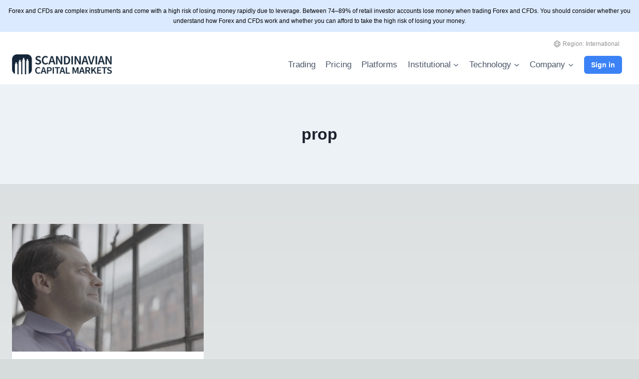

--- FILE ---
content_type: text/css; charset=UTF-8
request_url: https://scandinavianmarkets.com/wp-content/uploads/windpress/cache/tailwind.css?ver=1728948430
body_size: 12100
content:
/*! windpress v3.1.1 | 2024-10-14 23:27:10 | https://wind.press */
/*! tailwindcss v4.0.0-alpha.25 | MIT License | https://tailwindcss.com */
@layer theme{:root{--default-transition-duration:.15s;--default-transition-timing-function:cubic-bezier(.4,0,.2,1);--default-font-family:var(--font-family-sans);--default-font-feature-settings:var(--font-family-sans--font-feature-settings);--default-font-variation-settings:var(--font-family-sans--font-variation-settings);--default-mono-font-family:var(--font-family-mono);--default-mono-font-feature-settings:var(--font-family-mono--font-feature-settings);--default-mono-font-variation-settings:var(--font-family-mono--font-variation-settings);--breakpoint-sm:40rem;--breakpoint-md:48rem;--breakpoint-lg:64rem;--breakpoint-xl:80rem;--breakpoint-2xl:96rem;--color-black:#000;--color-white:#fff;--color-slate-50:#f8fafc;--color-slate-100:#f1f5f9;--color-slate-200:#e2e8f0;--color-slate-300:#cbd5e1;--color-slate-400:#94a3b8;--color-slate-500:#64748b;--color-slate-600:#475569;--color-slate-700:#334155;--color-slate-800:#1e293b;--color-slate-900:#0f172a;--color-slate-950:#020617;--color-gray-50:#f9fafb;--color-gray-100:#f3f4f6;--color-gray-200:#e5e7eb;--color-gray-300:#d1d5db;--color-gray-400:#9ca3af;--color-gray-500:#6b7280;--color-gray-600:#4b5563;--color-gray-700:#374151;--color-gray-800:#1f2937;--color-gray-900:#111827;--color-gray-950:#030712;--color-zinc-50:#fafafa;--color-zinc-100:#f4f4f5;--color-zinc-200:#e4e4e7;--color-zinc-300:#d4d4d8;--color-zinc-400:#a1a1aa;--color-zinc-500:#71717a;--color-zinc-600:#52525b;--color-zinc-700:#3f3f46;--color-zinc-800:#27272a;--color-zinc-900:#18181b;--color-zinc-950:#09090b;--color-neutral-50:#fafafa;--color-neutral-100:#f5f5f5;--color-neutral-200:#e5e5e5;--color-neutral-300:#d4d4d4;--color-neutral-400:#a3a3a3;--color-neutral-500:#737373;--color-neutral-600:#525252;--color-neutral-700:#404040;--color-neutral-800:#262626;--color-neutral-900:#171717;--color-neutral-950:#0a0a0a;--color-stone-50:#fafaf9;--color-stone-100:#f5f5f4;--color-stone-200:#e7e5e4;--color-stone-300:#d6d3d1;--color-stone-400:#a8a29e;--color-stone-500:#78716c;--color-stone-600:#57534e;--color-stone-700:#44403c;--color-stone-800:#292524;--color-stone-900:#1c1917;--color-stone-950:#0c0a09;--color-red-50:#fef2f2;--color-red-100:#fee2e2;--color-red-200:#fecaca;--color-red-300:#fca5a5;--color-red-400:#f87171;--color-red-500:#ef4444;--color-red-600:#dc2626;--color-red-700:#b91c1c;--color-red-800:#991b1b;--color-red-900:#7f1d1d;--color-red-950:#450a0a;--color-orange-50:#fff7ed;--color-orange-100:#ffedd5;--color-orange-200:#fed7aa;--color-orange-300:#fdba74;--color-orange-400:#fb923c;--color-orange-500:#f97316;--color-orange-600:#ea580c;--color-orange-700:#c2410c;--color-orange-800:#9a3412;--color-orange-900:#7c2d12;--color-orange-950:#431407;--color-amber-50:#fffbeb;--color-amber-100:#fef3c7;--color-amber-200:#fde68a;--color-amber-300:#fcd34d;--color-amber-400:#fbbf24;--color-amber-500:#f59e0b;--color-amber-600:#d97706;--color-amber-700:#b45309;--color-amber-800:#92400e;--color-amber-900:#78350f;--color-amber-950:#451a03;--color-yellow-50:#fefce8;--color-yellow-100:#fef9c3;--color-yellow-200:#fef08a;--color-yellow-300:#fde047;--color-yellow-400:#facc15;--color-yellow-500:#eab308;--color-yellow-600:#ca8a04;--color-yellow-700:#a16207;--color-yellow-800:#854d0e;--color-yellow-900:#713f12;--color-yellow-950:#422006;--color-lime-50:#f7fee7;--color-lime-100:#ecfccb;--color-lime-200:#d9f99d;--color-lime-300:#bef264;--color-lime-400:#a3e635;--color-lime-500:#84cc16;--color-lime-600:#65a30d;--color-lime-700:#4d7c0f;--color-lime-800:#3f6212;--color-lime-900:#365314;--color-lime-950:#1a2e05;--color-green-50:#f0fdf4;--color-green-100:#dcfce7;--color-green-200:#bbf7d0;--color-green-300:#86efac;--color-green-400:#4ade80;--color-green-500:#22c55e;--color-green-600:#16a34a;--color-green-700:#15803d;--color-green-800:#166534;--color-green-900:#14532d;--color-green-950:#052e16;--color-emerald-50:#ecfdf5;--color-emerald-100:#d1fae5;--color-emerald-200:#a7f3d0;--color-emerald-300:#6ee7b7;--color-emerald-400:#34d399;--color-emerald-500:#10b981;--color-emerald-600:#059669;--color-emerald-700:#047857;--color-emerald-800:#065f46;--color-emerald-900:#064e3b;--color-emerald-950:#022c22;--color-teal-50:#f0fdfa;--color-teal-100:#ccfbf1;--color-teal-200:#99f6e4;--color-teal-300:#5eead4;--color-teal-400:#2dd4bf;--color-teal-500:#14b8a6;--color-teal-600:#0d9488;--color-teal-700:#0f766e;--color-teal-800:#115e59;--color-teal-900:#134e4a;--color-teal-950:#042f2e;--color-cyan-50:#ecfeff;--color-cyan-100:#cffafe;--color-cyan-200:#a5f3fc;--color-cyan-300:#67e8f9;--color-cyan-400:#22d3ee;--color-cyan-500:#06b6d4;--color-cyan-600:#0891b2;--color-cyan-700:#0e7490;--color-cyan-800:#155e75;--color-cyan-900:#164e63;--color-cyan-950:#083344;--color-sky-50:#f0f9ff;--color-sky-100:#e0f2fe;--color-sky-200:#bae6fd;--color-sky-300:#7dd3fc;--color-sky-400:#38bdf8;--color-sky-500:#0ea5e9;--color-sky-600:#0284c7;--color-sky-700:#0369a1;--color-sky-800:#075985;--color-sky-900:#0c4a6e;--color-sky-950:#082f49;--color-blue-50:#eff6ff;--color-blue-100:#dbeafe;--color-blue-200:#bfdbfe;--color-blue-300:#93c5fd;--color-blue-400:#60a5fa;--color-blue-500:#3b82f6;--color-blue-600:#2563eb;--color-blue-700:#1d4ed8;--color-blue-800:#1e40af;--color-blue-900:#1e3a8a;--color-blue-950:#172554;--color-indigo-50:#eef2ff;--color-indigo-100:#e0e7ff;--color-indigo-200:#c7d2fe;--color-indigo-300:#a5b4fc;--color-indigo-400:#818cf8;--color-indigo-500:#6366f1;--color-indigo-600:#4f46e5;--color-indigo-700:#4338ca;--color-indigo-800:#3730a3;--color-indigo-900:#312e81;--color-indigo-950:#1e1b4b;--color-violet-50:#f5f3ff;--color-violet-100:#ede9fe;--color-violet-200:#ddd6fe;--color-violet-300:#c4b5fd;--color-violet-400:#a78bfa;--color-violet-500:#8b5cf6;--color-violet-600:#7c3aed;--color-violet-700:#6d28d9;--color-violet-800:#5b21b6;--color-violet-900:#4c1d95;--color-violet-950:#2e1065;--color-purple-50:#faf5ff;--color-purple-100:#f3e8ff;--color-purple-200:#e9d5ff;--color-purple-300:#d8b4fe;--color-purple-400:#c084fc;--color-purple-500:#a855f7;--color-purple-600:#9333ea;--color-purple-700:#7e22ce;--color-purple-800:#6b21a8;--color-purple-900:#581c87;--color-purple-950:#3b0764;--color-fuchsia-50:#fdf4ff;--color-fuchsia-100:#fae8ff;--color-fuchsia-200:#f5d0fe;--color-fuchsia-300:#f0abfc;--color-fuchsia-400:#e879f9;--color-fuchsia-500:#d946ef;--color-fuchsia-600:#c026d3;--color-fuchsia-700:#a21caf;--color-fuchsia-800:#86198f;--color-fuchsia-900:#701a75;--color-fuchsia-950:#4a044e;--color-pink-50:#fdf2f8;--color-pink-100:#fce7f3;--color-pink-200:#fbcfe8;--color-pink-300:#f9a8d4;--color-pink-400:#f472b6;--color-pink-500:#ec4899;--color-pink-600:#db2777;--color-pink-700:#be185d;--color-pink-800:#9d174d;--color-pink-900:#831843;--color-pink-950:#500724;--color-rose-50:#fff1f2;--color-rose-100:#ffe4e6;--color-rose-200:#fecdd3;--color-rose-300:#fda4af;--color-rose-400:#fb7185;--color-rose-500:#f43f5e;--color-rose-600:#e11d48;--color-rose-700:#be123c;--color-rose-800:#9f1239;--color-rose-900:#881337;--color-rose-950:#4c0519;--animate-spin:spin 1s linear infinite;--animate-ping:ping 1s cubic-bezier(0,0,.2,1)infinite;--animate-pulse:pulse 2s cubic-bezier(.4,0,.6,1)infinite;--animate-bounce:bounce 1s infinite;--blur:8px;--blur-sm:4px;--blur-md:12px;--blur-lg:16px;--blur-xl:24px;--blur-2xl:40px;--blur-3xl:64px;--radius:.25rem;--radius-sm:.125rem;--radius-md:.375rem;--radius-lg:.5rem;--radius-xl:.75rem;--radius-2xl:1rem;--radius-3xl:1.5rem;--radius-4xl:2rem;--shadow:0 1px 3px 0 #0000001a,0 1px 2px -1px #0000001a;--shadow-xs:0 1px #0000000d;--shadow-sm:0 1px 2px 0 #0000000d;--shadow-md:0 4px 6px -1px #0000001a,0 2px 4px -2px #0000001a;--shadow-lg:0 10px 15px -3px #0000001a,0 4px 6px -4px #0000001a;--shadow-xl:0 20px 25px -5px #0000001a,0 8px 10px -6px #0000001a;--shadow-2xl:0 25px 50px -12px #00000040;--shadow-inner:inset 0 2px 4px 0 #0000000d;--inset-shadow-xs:inset 0 1px #0000000d;--inset-shadow-sm:inset 0 1px 1px #0000000d;--inset-shadow:inset 0 2px 4px #0000000d;--drop-shadow:0 1px 2px #0000001a,0 1px 1px #0000000f;--drop-shadow-sm:0 1px 1px #0000000d;--drop-shadow-md:0 4px 3px #00000012,0 2px 2px #0000000f;--drop-shadow-lg:0 10px 8px #0000000a,0 4px 3px #0000001a;--drop-shadow-xl:0 20px 13px #00000008,0 8px 5px #00000014;--drop-shadow-2xl:0 25px 25px #00000026;--drop-shadow-none:0 0 #0000;--spacing-px:1px;--spacing-0:0px;--spacing-0_5:.125rem;--spacing-1:.25rem;--spacing-1_5:.375rem;--spacing-2:.5rem;--spacing-2_5:.625rem;--spacing-3:.75rem;--spacing-3_5:.875rem;--spacing-4:1rem;--spacing-5:1.25rem;--spacing-6:1.5rem;--spacing-7:1.75rem;--spacing-8:2rem;--spacing-9:2.25rem;--spacing-10:2.5rem;--spacing-11:2.75rem;--spacing-12:3rem;--spacing-14:3.5rem;--spacing-16:4rem;--spacing-20:5rem;--spacing-24:6rem;--spacing-28:7rem;--spacing-32:8rem;--spacing-36:9rem;--spacing-40:10rem;--spacing-44:11rem;--spacing-48:12rem;--spacing-52:13rem;--spacing-56:14rem;--spacing-60:15rem;--spacing-64:16rem;--spacing-72:18rem;--spacing-80:20rem;--spacing-96:24rem;--width-3xs:16rem;--width-2xs:18rem;--width-xs:20rem;--width-sm:24rem;--width-md:28rem;--width-lg:32rem;--width-xl:36rem;--width-2xl:42rem;--width-3xl:48rem;--width-4xl:56rem;--width-5xl:64rem;--width-6xl:72rem;--width-7xl:80rem;--width-prose:65ch;--font-family-sans:ui-sans-serif,system-ui,sans-serif,"Apple Color Emoji","Segoe UI Emoji","Segoe UI Symbol","Noto Color Emoji";--font-family-serif:ui-serif,Georgia,Cambria,"Times New Roman",Times,serif;--font-family-mono:ui-monospace,SFMono-Regular,Menlo,Monaco,Consolas,"Liberation Mono","Courier New",monospace;--font-size-xs:.75rem;--font-size-xs--line-height:1rem;--font-size-sm:.875rem;--font-size-sm--line-height:1.25rem;--font-size-base:1rem;--font-size-base--line-height:1.5rem;--font-size-lg:1.125rem;--font-size-lg--line-height:1.75rem;--font-size-xl:1.25rem;--font-size-xl--line-height:1.75rem;--font-size-2xl:1.5rem;--font-size-2xl--line-height:2rem;--font-size-3xl:1.875rem;--font-size-3xl--line-height:2.25rem;--font-size-4xl:2.25rem;--font-size-4xl--line-height:2.5rem;--font-size-5xl:3rem;--font-size-5xl--line-height:1;--font-size-6xl:3.75rem;--font-size-6xl--line-height:1;--font-size-7xl:4.5rem;--font-size-7xl--line-height:1;--font-size-8xl:6rem;--font-size-8xl--line-height:1;--font-size-9xl:8rem;--font-size-9xl--line-height:1;--letter-spacing-tighter:-.05em;--letter-spacing-tight:-.025em;--letter-spacing-normal:0em;--letter-spacing-wide:.025em;--letter-spacing-wider:.05em;--letter-spacing-widest:.1em;--line-height-none:1;--line-height-tight:1.25;--line-height-snug:1.375;--line-height-normal:1.5;--line-height-relaxed:1.625;--line-height-loose:2;--line-height-3:.75rem;--line-height-4:1rem;--line-height-5:1.25rem;--line-height-6:1.5rem;--line-height-7:1.75rem;--line-height-8:2rem;--line-height-9:2.25rem;--line-height-10:2.5rem;--perspective-dramatic:100px;--perspective-near:300px;--perspective-normal:500px;--perspective-midrange:800px;--perspective-distant:1200px;--transition-timing-function-linear:linear;--transition-timing-function-in:cubic-bezier(.4,0,1,1);--transition-timing-function-out:cubic-bezier(0,0,.2,1);--transition-timing-function-in-out:cubic-bezier(.4,0,.2,1)}}@layer base,components;@layer utilities{.text-balance{text-wrap:balance}}@tailwind base;@tailwind components;.\[container-type\:inline-size\]{container-type:inline-size}.pointer-events-none{pointer-events:none}.collapse{visibility:collapse}.invisible{visibility:hidden}.visible{visibility:visible}.sr-only{clip:rect(0,0,0,0);white-space:nowrap;border-width:0;width:1px;height:1px;margin:-1px;padding:0;position:absolute;overflow:hidden}.absolute{position:absolute}.fixed{position:fixed}.relative{position:relative}.static{position:static}.inset-0{inset:var(--spacing-0,0px)}.inset-px{inset:var(--spacing-px,1px)}.-inset-x-20{right:calc(var(--spacing-20,5rem)*-1);left:calc(var(--spacing-20,5rem)*-1)}.inset-x-0{right:var(--spacing-0,0px);left:var(--spacing-0,0px)}.inset-x-4{right:var(--spacing-4,1rem);left:var(--spacing-4,1rem)}.inset-x-8{right:var(--spacing-8,2rem);left:var(--spacing-8,2rem)}.inset-x-10{right:var(--spacing-10,2.5rem);left:var(--spacing-10,2.5rem)}.-inset-y-px{top:calc(var(--spacing-px,1px)*-1);bottom:calc(var(--spacing-px,1px)*-1)}.inset-y-0{top:var(--spacing-0,0px);bottom:var(--spacing-0,0px)}.-top-24{top:calc(var(--spacing-24,6rem)*-1)}.-top-40{top:calc(var(--spacing-40,10rem)*-1)}.top-0{top:var(--spacing-0,0px)}.top-1{top:var(--spacing-1,.25rem)}.top-1\/2{top:50%}.top-6{top:var(--spacing-6,1.5rem)}.top-10{top:var(--spacing-10,2.5rem)}.top-48{top:var(--spacing-48,12rem)}.top-\[calc\(100\%-13rem\)\]{top:calc(100% - 13rem)}.right-0{right:var(--spacing-0,0px)}.right-1\/2{right:50%}.right-6{right:var(--spacing-6,1.5rem)}.bottom-0{bottom:var(--spacing-0,0px)}.-left-3{left:calc(var(--spacing-3,.75rem)*-1)}.left-0{left:var(--spacing-0,0px)}.left-1{left:var(--spacing-1,.25rem)}.left-1\/2{left:50%}.left-10{left:var(--spacing-10,2.5rem)}.left-\[calc\(50\%\+3rem\)\]{left:calc(50% + 3rem)}.left-\[calc\(50\%-11rem\)\]{left:calc(50% - 11rem)}.isolate{isolation:isolate}.-z-10{z-index:calc(10*-1)}.z-0{z-index:0}.order-first{order:calc(-infinity)}.-m-2{margin:calc(var(--spacing-2,.5rem)*-1)}.m-4{margin:var(--spacing-4,1rem)}.-mx-4{margin-left:calc(var(--spacing-4,1rem)*-1);margin-right:calc(var(--spacing-4,1rem)*-1)}.-mx-6{margin-left:calc(var(--spacing-6,1.5rem)*-1);margin-right:calc(var(--spacing-6,1.5rem)*-1)}.-mx-8{margin-left:calc(var(--spacing-8,2rem)*-1);margin-right:calc(var(--spacing-8,2rem)*-1)}.-my-2{margin-top:calc(var(--spacing-2,.5rem)*-1);margin-bottom:calc(var(--spacing-2,.5rem)*-1)}.ms-1{margin-inline-start:var(--spacing-1,.25rem)}.me-3{margin-inline-end:var(--spacing-3,.75rem)}.-mt-2{margin-top:calc(var(--spacing-2,.5rem)*-1)}.-mt-6{margin-top:calc(var(--spacing-6,1.5rem)*-1)}.-mt-8{margin-top:calc(var(--spacing-8,2rem)*-1)}.mt-1{margin-top:var(--spacing-1,.25rem)}.mt-2{margin-top:var(--spacing-2,.5rem)}.mt-3{margin-top:var(--spacing-3,.75rem)}.mt-4{margin-top:var(--spacing-4,1rem)}.mt-5{margin-top:var(--spacing-5,1.25rem)}.mt-6{margin-top:var(--spacing-6,1.5rem)}.mt-8{margin-top:var(--spacing-8,2rem)}.mt-10{margin-top:var(--spacing-10,2.5rem)}.mt-16{margin-top:var(--spacing-16,4rem)}.mt-20{margin-top:var(--spacing-20,5rem)}.mt-24{margin-top:var(--spacing-24,6rem)}.mt-32{margin-top:var(--spacing-32,8rem)}.mt-36{margin-top:var(--spacing-36,9rem)}.mx-auto{margin-left:auto;margin-right:auto}.-mr-10{margin-right:calc(var(--spacing-10,2.5rem)*-1)}.mr-4{margin-right:var(--spacing-4,1rem)}.-mb-px{margin-bottom:calc(var(--spacing-px,1px)*-1)}.mb-1{margin-bottom:var(--spacing-1,.25rem)}.mb-2{margin-bottom:var(--spacing-2,.5rem)}.mb-4{margin-bottom:var(--spacing-4,1rem)}.mb-5{margin-bottom:var(--spacing-5,1.25rem)}.mb-6{margin-bottom:var(--spacing-6,1.5rem)}.mb-10{margin-bottom:var(--spacing-10,2.5rem)}.mb-16{margin-bottom:var(--spacing-16,4rem)}.mb-24{margin-bottom:var(--spacing-24,6rem)}.mb-\[-12\%\]{margin-bottom:-12%}.-ml-2{margin-left:calc(var(--spacing-2,.5rem)*-1)}.ml-10{margin-left:var(--spacing-10,2.5rem)}.block{display:block}.contents{display:contents}.flex{display:flex}.flow-root{display:flow-root}.grid{display:grid}.hidden{display:none}.inline{display:inline}.inline-block{display:inline-block}.inline-flex{display:inline-flex}.table{display:table}.aspect-\[3\/2\]{aspect-ratio:3/2}.aspect-\[1155\/678\]{aspect-ratio:1155/678}.aspect-\[1404\/767\]{aspect-ratio:1404/767}.size-4{width:var(--spacing-4,1rem);height:var(--spacing-4,1rem)}.size-6{width:var(--spacing-6,1.5rem);height:var(--spacing-6,1.5rem)}.size-8{width:var(--spacing-8,2rem);height:var(--spacing-8,2rem)}.size-full{width:100%;height:100%}.h-1{height:var(--spacing-1,.25rem)}.h-4{height:var(--spacing-4,1rem)}.h-5{height:var(--spacing-5,1.25rem)}.h-6{height:var(--spacing-6,1.5rem)}.h-9{height:var(--spacing-9,2.25rem)}.h-10{height:var(--spacing-10,2.5rem)}.h-20{height:var(--spacing-20,5rem)}.h-24{height:var(--spacing-24,6rem)}.h-72{height:var(--spacing-72,18rem)}.h-80{height:var(--spacing-80,20rem)}.h-\[22\.5rem\]{height:22.5rem}.h-\[64rem\]{height:64rem}.h-\[min\(152px\,40cqw\)\]{height:min(152px,40cqw)}.h-full{height:100%}.h-px{height:var(--spacing-px,1px)}.max-h-12{max-height:var(--spacing-12,3rem)}.min-h-96{min-height:var(--spacing-96,24rem)}.min-h-\[30rem\]{min-height:30rem}.min-h-full{min-height:100%}.w-1{width:var(--spacing-1,.25rem)}.w-1\/4{width:25%}.w-1\/5{width:20%}.w-2\/5{width:40%}.w-5{width:var(--spacing-5,1.25rem)}.w-6{width:var(--spacing-6,1.5rem)}.w-7{width:var(--spacing-7,1.75rem)}.w-10{width:var(--spacing-10,2.5rem)}.w-72{width:var(--spacing-72,18rem)}.w-\[30rem\]{width:30rem}.w-\[36\.125rem\]{width:36.125rem}.w-\[40rem\]{width:40rem}.w-\[57rem\]{width:57rem}.w-\[64rem\]{width:64rem}.w-\[87\.75rem\]{width:87.75rem}.w-\[200\%\]{width:200%}.w-\[200px\]{width:200px}.w-\[600px\]{width:600px}.w-auto{width:auto}.w-full{width:100%}.w-screen{width:100vw}.max-w-2xl{max-width:var(--width-2xl,42rem)}.max-w-3xl{max-width:var(--width-3xl,48rem)}.max-w-4xl{max-width:var(--width-4xl,56rem)}.max-w-72{max-width:var(--spacing-72,18rem)}.max-w-7xl{max-width:var(--width-7xl,80rem)}.max-w-80{max-width:var(--spacing-80,20rem)}.max-w-96{max-width:var(--spacing-96,24rem)}.max-w-lg{max-width:var(--width-lg,32rem)}.max-w-md{max-width:var(--width-md,28rem)}.max-w-none{max-width:none}.max-w-xl{max-width:var(--width-xl,36rem)}.max-w-xs{max-width:var(--width-xs,20rem)}.min-w-64{min-width:var(--spacing-64,16rem)}.min-w-full{min-width:100%}.flex-1{flex:1}.flex-auto{flex:auto}.flex-none{flex:none}.shrink{flex-shrink:1}.shrink-0{flex-shrink:0}.grow{flex-grow:1}.basis-full{flex-basis:100%}.table-fixed{table-layout:fixed}.border-separate{border-collapse:separate}.border-spacing-x-8{--tw-border-spacing-x:var(--spacing-8,2rem);border-spacing:var(--tw-border-spacing-x)var(--tw-border-spacing-y)}.origin-bottom-left{transform-origin:0 100%}.-translate-x-1\/2{--tw-translate-x:calc(calc(1/2*100%)*-1);translate:var(--tw-translate-x)var(--tw-translate-y)}.-translate-x-full{--tw-translate-x:-100%;translate:var(--tw-translate-x)var(--tw-translate-y)}.-translate-y-1\/2{--tw-translate-y:calc(calc(1/2*100%)*-1);translate:var(--tw-translate-x)var(--tw-translate-y)}.rotate-\[30deg\]{rotate:30deg}.skew-x-\[-30deg\]{--tw-skew-x:skewX(-30deg);transform:var(--tw-rotate-x)var(--tw-rotate-y)var(--tw-rotate-z)var(--tw-skew-x)var(--tw-skew-y)}.transform{transform:var(--tw-rotate-x)var(--tw-rotate-y)var(--tw-rotate-z)var(--tw-skew-x)var(--tw-skew-y)}.transform-gpu{transform:translateZ(0)var(--tw-rotate-x)var(--tw-rotate-y)var(--tw-rotate-z)var(--tw-skew-x)var(--tw-skew-y)}.grid-cols-1{grid-template-columns:repeat(1,minmax(0,1fr))}.grid-cols-2{grid-template-columns:repeat(2,minmax(0,1fr))}.flex-col{flex-direction:column}.flex-wrap{flex-wrap:wrap}.items-baseline{align-items:baseline}.items-center{align-items:center}.items-start{align-items:flex-start}.justify-between{justify-content:space-between}.justify-center{justify-content:center}.justify-items-center{justify-items:center}.gap-0\.5{gap:var(--spacing-0_5,.125rem)}.gap-4{gap:var(--spacing-4,1rem)}.gap-6{gap:var(--spacing-6,1.5rem)}.gap-8{gap:var(--spacing-8,2rem)}.gap-10{gap:var(--spacing-10,2.5rem)}.gap-x-1{column-gap:var(--spacing-1,.25rem)}.gap-x-1\.5{column-gap:var(--spacing-1_5,.375rem)}.gap-x-2{column-gap:var(--spacing-2,.5rem)}.gap-x-3{column-gap:var(--spacing-3,.75rem)}.gap-x-4{column-gap:var(--spacing-4,1rem)}.gap-x-6{column-gap:var(--spacing-6,1.5rem)}.gap-x-8{column-gap:var(--spacing-8,2rem)}:where(.space-y-1>:not(:last-child)){margin-top:calc(var(--spacing-1,.25rem)*var(--tw-space-y-reverse));margin-bottom:calc(var(--spacing-1,.25rem)*calc(1 - var(--tw-space-y-reverse)))}:where(.space-y-3>:not(:last-child)){margin-top:calc(var(--spacing-3,.75rem)*var(--tw-space-y-reverse));margin-bottom:calc(var(--spacing-3,.75rem)*calc(1 - var(--tw-space-y-reverse)))}:where(.space-y-8>:not(:last-child)){margin-top:calc(var(--spacing-8,2rem)*var(--tw-space-y-reverse));margin-bottom:calc(var(--spacing-8,2rem)*calc(1 - var(--tw-space-y-reverse)))}:where(.space-y-10>:not(:last-child)){margin-top:calc(var(--spacing-10,2.5rem)*var(--tw-space-y-reverse));margin-bottom:calc(var(--spacing-10,2.5rem)*calc(1 - var(--tw-space-y-reverse)))}:where(.space-y-16>:not(:last-child)){margin-top:calc(var(--spacing-16,4rem)*var(--tw-space-y-reverse));margin-bottom:calc(var(--spacing-16,4rem)*calc(1 - var(--tw-space-y-reverse)))}.gap-y-4{row-gap:var(--spacing-4,1rem)}.gap-y-8{row-gap:var(--spacing-8,2rem)}.gap-y-10{row-gap:var(--spacing-10,2.5rem)}.gap-y-16{row-gap:var(--spacing-16,4rem)}:where(.space-x-6>:not(:last-child)){margin-inline-start:calc(var(--spacing-6,1.5rem)*var(--tw-space-x-reverse));margin-inline-end:calc(var(--spacing-6,1.5rem)*calc(1 - var(--tw-space-x-reverse)))}:where(.divide-y>:not(:last-child)){border-bottom-style:var(--tw-border-style);border-top-style:var(--tw-border-style);border-top-width:calc(1px*var(--tw-divide-y-reverse));border-bottom-width:calc(1px*calc(1 - var(--tw-divide-y-reverse)))}:where(.divide-gray-100>:not(:last-child)){border-color:var(--color-gray-100,#f3f4f6)}:where(.divide-gray-200>:not(:last-child)){border-color:var(--color-gray-200,#e5e7eb)}:where(.divide-gray-300>:not(:last-child)){border-color:var(--color-gray-300,#d1d5db)}:where(.divide-gray-900\/5>:not(:last-child)){border-color:color-mix(in srgb,var(--color-gray-900,#111827)5%,transparent)}.self-center{align-self:center}.overflow-hidden{overflow:hidden}.overflow-x-auto{overflow-x:auto}.whitespace-nowrap{white-space:nowrap}.text-balance{text-wrap:balance}.text-pretty{text-wrap:pretty}.rounded-2xl{border-radius:var(--radius-2xl,1rem)}.rounded-3xl{border-radius:var(--radius-3xl,1.5rem)}.rounded-\[2rem\]{border-radius:2rem}.rounded-\[calc\(theme\(borderRadius\.lg\)\+1px\)\]{border-radius:calc(.5rem + 1px)}.rounded-full{border-radius:3.40282e38px}.rounded-lg{border-radius:var(--radius-lg,.5rem)}.rounded-md{border-radius:var(--radius-md,.375rem)}.rounded-xl{border-radius:var(--radius-xl,.75rem)}.rounded-t-\[12cqw\]{border-top-left-radius:12cqw;border-top-right-radius:12cqw}.rounded-t-xl{border-top-left-radius:var(--radius-xl,.75rem);border-top-right-radius:var(--radius-xl,.75rem)}.rounded-tl-lg{border-top-left-radius:var(--radius-lg,.5rem)}.rounded-tl-xl{border-top-left-radius:var(--radius-xl,.75rem)}.rounded-tr-lg{border-top-right-radius:var(--radius-lg,.5rem)}.border{border-style:var(--tw-border-style);border-width:1px}.border-0{border-style:var(--tw-border-style);border-width:0}.border-1{border-style:var(--tw-border-style);border-width:1px}.border-t{border-top-style:var(--tw-border-style);border-top-width:1px}.border-t-2{border-top-style:var(--tw-border-style);border-top-width:2px}.border-t-\[3cqw\]{border-top-style:var(--tw-border-style);border-top-width:3cqw}.border-x{border-left-style:var(--tw-border-style);border-right-style:var(--tw-border-style);border-left-width:1px;border-right-width:1px}.border-x-\[3cqw\]{border-left-style:var(--tw-border-style);border-right-style:var(--tw-border-style);border-left-width:3cqw;border-right-width:3cqw}.border-r{border-right-style:var(--tw-border-style);border-right-width:1px}.border-b{border-bottom-style:var(--tw-border-style);border-bottom-width:1px}.border-blue-600{border-color:var(--color-blue-600,#2563eb)}.border-gray-100{border-color:var(--color-gray-100,#f3f4f6)}.border-gray-200{border-color:var(--color-gray-200,#e5e7eb)}.border-gray-600\/10{border-color:color-mix(in srgb,var(--color-gray-600,#4b5563)10%,transparent)}.border-gray-700{border-color:var(--color-gray-700,#374151)}.border-gray-900\/5{border-color:color-mix(in srgb,var(--color-gray-900,#111827)5%,transparent)}.border-gray-900\/10{border-color:color-mix(in srgb,var(--color-gray-900,#111827)10%,transparent)}.border-slate-900\/5{border-color:color-mix(in srgb,var(--color-slate-900,#0f172a)5%,transparent)}.border-white{border-color:var(--color-white,#fff)}.border-r-white\/10{border-right-color:color-mix(in srgb,var(--color-white,#fff)10%,transparent)}.border-b-white\/20{border-bottom-color:color-mix(in srgb,var(--color-white,#fff)20%,transparent)}.bg-blue-50{background-color:var(--color-blue-50,#eff6ff)}.bg-blue-100{background-color:var(--color-blue-100,#dbeafe)}.bg-blue-500{background-color:var(--color-blue-500,#3b82f6)}.bg-blue-500\/10{background-color:color-mix(in srgb,var(--color-blue-500,#3b82f6)10%,transparent)}.bg-blue-600{background-color:var(--color-blue-600,#2563eb)}.bg-blue-600\/10{background-color:color-mix(in srgb,var(--color-blue-600,#2563eb)10%,transparent)}.bg-gray-50{background-color:var(--color-gray-50,#f9fafb)}.bg-gray-100{background-color:var(--color-gray-100,#f3f4f6)}.bg-gray-100\/50{background-color:color-mix(in srgb,var(--color-gray-100,#f3f4f6)50%,transparent)}.bg-gray-400\/5{background-color:color-mix(in srgb,var(--color-gray-400,#9ca3af)5%,transparent)}.bg-gray-800{background-color:var(--color-gray-800,#1f2937)}.bg-gray-800\/40{background-color:color-mix(in srgb,var(--color-gray-800,#1f2937)40%,transparent)}.bg-gray-900{background-color:var(--color-gray-900,#111827)}.bg-gray-900\/5{background-color:color-mix(in srgb,var(--color-gray-900,#111827)5%,transparent)}.bg-gray-900\/10{background-color:color-mix(in srgb,var(--color-gray-900,#111827)10%,transparent)}.bg-purple-50{background-color:var(--color-purple-50,#faf5ff)}.bg-slate-900{background-color:var(--color-slate-900,#0f172a)}.bg-teal-50{background-color:var(--color-teal-50,#f0fdfa)}.bg-white{background-color:var(--color-white,#fff)}.bg-white\/5{background-color:color-mix(in srgb,var(--color-white,#fff)5%,transparent)}.bg-gradient-to-b{--tw-gradient-position:to bottom,;background-image:linear-gradient(var(--tw-gradient-stops,to bottom))}.bg-gradient-to-r{--tw-gradient-position:to right,;background-image:linear-gradient(var(--tw-gradient-stops,to right))}.bg-gradient-to-t{--tw-gradient-position:to top,;background-image:linear-gradient(var(--tw-gradient-stops,to top))}.bg-gradient-to-tr{--tw-gradient-position:to top right,;background-image:linear-gradient(var(--tw-gradient-stops,to top right))}.from-\[\#0F172A\]{--tw-gradient-from:#0f172a;--tw-gradient-stops:var(--tw-gradient-via-stops,var(--tw-gradient-position,)var(--tw-gradient-from)var(--tw-gradient-from-position),var(--tw-gradient-to)var(--tw-gradient-to-position))}.from-\[\#3B82F6\]{--tw-gradient-from:#3b82f6;--tw-gradient-stops:var(--tw-gradient-via-stops,var(--tw-gradient-position,)var(--tw-gradient-from)var(--tw-gradient-from-position),var(--tw-gradient-to)var(--tw-gradient-to-position))}.from-\[\#80caff\]{--tw-gradient-from:#80caff;--tw-gradient-stops:var(--tw-gradient-via-stops,var(--tw-gradient-position,)var(--tw-gradient-from)var(--tw-gradient-from-position),var(--tw-gradient-to)var(--tw-gradient-to-position))}.from-\[\#2463EB\]{--tw-gradient-from:#2463eb;--tw-gradient-stops:var(--tw-gradient-via-stops,var(--tw-gradient-position,)var(--tw-gradient-from)var(--tw-gradient-from-position),var(--tw-gradient-to)var(--tw-gradient-to-position))}.from-blue-100\/20{--tw-gradient-from:color-mix(in srgb,var(--color-blue-100,#dbeafe)20%,transparent);--tw-gradient-stops:var(--tw-gradient-via-stops,var(--tw-gradient-position,)var(--tw-gradient-from)var(--tw-gradient-from-position),var(--tw-gradient-to)var(--tw-gradient-to-position))}.from-gray-900{--tw-gradient-from:var(--color-gray-900,#111827);--tw-gradient-stops:var(--tw-gradient-via-stops,var(--tw-gradient-position,)var(--tw-gradient-from)var(--tw-gradient-from-position),var(--tw-gradient-to)var(--tw-gradient-to-position))}.from-white{--tw-gradient-from:var(--color-white,#fff);--tw-gradient-stops:var(--tw-gradient-via-stops,var(--tw-gradient-position,)var(--tw-gradient-from)var(--tw-gradient-from-position),var(--tw-gradient-to)var(--tw-gradient-to-position))}.via-\[\#3B82F6\]{--tw-gradient-via:#3b82f6;--tw-gradient-via-stops:var(--tw-gradient-position,)var(--tw-gradient-from)var(--tw-gradient-from-position),var(--tw-gradient-via)var(--tw-gradient-via-position),var(--tw-gradient-to)var(--tw-gradient-to-position);--tw-gradient-stops:var(--tw-gradient-via-stops)}.to-\[\#0F172A\]{--tw-gradient-to:#0f172a;--tw-gradient-stops:var(--tw-gradient-via-stops,var(--tw-gradient-position,)var(--tw-gradient-from)var(--tw-gradient-from-position),var(--tw-gradient-to)var(--tw-gradient-to-position))}.to-\[\#3B82F6\]{--tw-gradient-to:#3b82f6;--tw-gradient-stops:var(--tw-gradient-via-stops,var(--tw-gradient-position,)var(--tw-gradient-from)var(--tw-gradient-from-position),var(--tw-gradient-to)var(--tw-gradient-to-position))}.to-\[\#4f46e5\]{--tw-gradient-to:#4f46e5;--tw-gradient-stops:var(--tw-gradient-via-stops,var(--tw-gradient-position,)var(--tw-gradient-from)var(--tw-gradient-from-position),var(--tw-gradient-to)var(--tw-gradient-to-position))}.to-\[\#2463EB\]{--tw-gradient-to:#2463eb;--tw-gradient-stops:var(--tw-gradient-via-stops,var(--tw-gradient-position,)var(--tw-gradient-from)var(--tw-gradient-from-position),var(--tw-gradient-to)var(--tw-gradient-to-position))}.fill-blue-500{fill:var(--color-blue-500,#3b82f6)}.fill-blue-600{fill:var(--color-blue-600,#2563eb)}.fill-gray-400{fill:var(--color-gray-400,#9ca3af)}.fill-green-600{fill:var(--color-green-600,#16a34a)}.object-contain{object-fit:contain}.object-cover{object-fit:cover}.object-center{object-position:center}.object-left{object-position:left}.object-top{object-position:top}.p-0{padding:var(--spacing-0,0px)}.p-1{padding:var(--spacing-1,.25rem)}.p-2{padding:var(--spacing-2,.5rem)}.p-3{padding:var(--spacing-3,.75rem)}.p-4{padding:var(--spacing-4,1rem)}.p-6{padding:var(--spacing-6,1.5rem)}.p-8{padding:var(--spacing-8,2rem)}.p-10{padding:var(--spacing-10,2.5rem)}.p-16{padding:var(--spacing-16,4rem)}.p-24{padding:var(--spacing-24,6rem)}.p-px{padding:var(--spacing-px,1px)}.ps-10{padding-inline-start:var(--spacing-10,2.5rem)}.pe-2{padding-inline-end:var(--spacing-2,.5rem)}.pe-4{padding-inline-end:var(--spacing-4,1rem)}.pe-10{padding-inline-end:var(--spacing-10,2.5rem)}.py-1{padding-top:var(--spacing-1,.25rem);padding-bottom:var(--spacing-1,.25rem)}.py-1\.5{padding-top:var(--spacing-1_5,.375rem);padding-bottom:var(--spacing-1_5,.375rem)}.py-2{padding-top:var(--spacing-2,.5rem);padding-bottom:var(--spacing-2,.5rem)}.py-2\.5{padding-top:var(--spacing-2_5,.625rem);padding-bottom:var(--spacing-2_5,.625rem)}.py-3{padding-top:var(--spacing-3,.75rem);padding-bottom:var(--spacing-3,.75rem)}.py-3\.5{padding-top:var(--spacing-3_5,.875rem);padding-bottom:var(--spacing-3_5,.875rem)}.py-4{padding-top:var(--spacing-4,1rem);padding-bottom:var(--spacing-4,1rem)}.py-6{padding-top:var(--spacing-6,1.5rem);padding-bottom:var(--spacing-6,1.5rem)}.py-10{padding-top:var(--spacing-10,2.5rem);padding-bottom:var(--spacing-10,2.5rem)}.py-16{padding-top:var(--spacing-16,4rem);padding-bottom:var(--spacing-16,4rem)}.py-24{padding-top:var(--spacing-24,6rem);padding-bottom:var(--spacing-24,6rem)}.py-32{padding-top:var(--spacing-32,8rem);padding-bottom:var(--spacing-32,8rem)}.pt-2{padding-top:var(--spacing-2,.5rem)}.pt-3{padding-top:var(--spacing-3,.75rem)}.pt-4{padding-top:var(--spacing-4,1rem)}.pt-5{padding-top:var(--spacing-5,1.25rem)}.pt-6{padding-top:var(--spacing-6,1.5rem)}.pt-8{padding-top:var(--spacing-8,2rem)}.pt-10{padding-top:var(--spacing-10,2.5rem)}.pt-14{padding-top:var(--spacing-14,3.5rem)}.pt-16{padding-top:var(--spacing-16,4rem)}.pt-20{padding-top:var(--spacing-20,5rem)}.pt-24{padding-top:var(--spacing-24,6rem)}.pt-32{padding-top:var(--spacing-32,8rem)}.pt-\[7\%\]{padding-top:7%}.px-0{padding-left:var(--spacing-0,0px);padding-right:var(--spacing-0,0px)}.px-1{padding-left:var(--spacing-1,.25rem);padding-right:var(--spacing-1,.25rem)}.px-2{padding-left:var(--spacing-2,.5rem);padding-right:var(--spacing-2,.5rem)}.px-2\.5{padding-left:var(--spacing-2_5,.625rem);padding-right:var(--spacing-2_5,.625rem)}.px-3{padding-left:var(--spacing-3,.75rem);padding-right:var(--spacing-3,.75rem)}.px-3\.5{padding-left:var(--spacing-3_5,.875rem);padding-right:var(--spacing-3_5,.875rem)}.px-4{padding-left:var(--spacing-4,1rem);padding-right:var(--spacing-4,1rem)}.px-6{padding-left:var(--spacing-6,1.5rem);padding-right:var(--spacing-6,1.5rem)}.px-8{padding-left:var(--spacing-8,2rem);padding-right:var(--spacing-8,2rem)}.pr-3{padding-right:var(--spacing-3,.75rem)}.pr-4{padding-right:var(--spacing-4,1rem)}.pb-0{padding-bottom:var(--spacing-0,0px)}.pb-3{padding-bottom:var(--spacing-3,.75rem)}.pb-4{padding-bottom:var(--spacing-4,1rem)}.pb-5{padding-bottom:var(--spacing-5,1.25rem)}.pb-9{padding-bottom:var(--spacing-9,2.25rem)}.pb-10{padding-bottom:var(--spacing-10,2.5rem)}.pb-14{padding-bottom:var(--spacing-14,3.5rem)}.pb-16{padding-bottom:var(--spacing-16,4rem)}.pb-20{padding-bottom:var(--spacing-20,5rem)}.pb-24{padding-bottom:var(--spacing-24,6rem)}.pl-3{padding-left:var(--spacing-3,.75rem)}.pl-4{padding-left:var(--spacing-4,1rem)}.pl-9{padding-left:var(--spacing-9,2.25rem)}.text-center{text-align:center}.text-left{text-align:left}.text-right{text-align:right}.align-middle{vertical-align:middle}.text-2xl{font-size:var(--font-size-2xl,1.5rem);line-height:var(--tw-leading,var(--font-size-2xl--line-height,2rem))}.text-3xl{font-size:var(--font-size-3xl,1.875rem);line-height:var(--tw-leading,var(--font-size-3xl--line-height,2.25rem))}.text-4xl{font-size:var(--font-size-4xl,2.25rem);line-height:var(--tw-leading,var(--font-size-4xl--line-height,2.5rem))}.text-5xl{font-size:var(--font-size-5xl,3rem);line-height:var(--tw-leading,var(--font-size-5xl--line-height,1))}.text-base{font-size:var(--font-size-base,1rem);line-height:var(--tw-leading,var(--font-size-base--line-height,1.5rem))}.text-lg{font-size:var(--font-size-lg,1.125rem);line-height:var(--tw-leading,var(--font-size-lg--line-height,1.75rem))}.text-sm{font-size:var(--font-size-sm,.875rem);line-height:var(--tw-leading,var(--font-size-sm--line-height,1.25rem))}.text-xl{font-size:var(--font-size-xl,1.25rem);line-height:var(--tw-leading,var(--font-size-xl--line-height,1.75rem))}.text-xs{font-size:var(--font-size-xs,.75rem);line-height:var(--tw-leading,var(--font-size-xs--line-height,1rem))}.text-base\/7{font-size:var(--font-size-base,1rem);line-height:var(--line-height-7,1.75rem)}.text-lg\/7{font-size:var(--font-size-lg,1.125rem);line-height:var(--line-height-7,1.75rem)}.text-sm\/4{font-size:var(--font-size-sm,.875rem);line-height:var(--line-height-4,1rem)}.text-sm\/5{font-size:var(--font-size-sm,.875rem);line-height:var(--line-height-5,1.25rem)}.text-sm\/6{font-size:var(--font-size-sm,.875rem);line-height:var(--line-height-6,1.5rem)}.font-bold{--tw-font-weight:700;font-weight:700}.font-medium{--tw-font-weight:500;font-weight:500}.font-normal{--tw-font-weight:400;font-weight:400}.font-semibold{--tw-font-weight:600;font-weight:600}.capitalize{text-transform:capitalize}.leading-5{--tw-leading:var(--line-height-5,1.25rem);line-height:var(--line-height-5,1.25rem)}.leading-6{--tw-leading:var(--line-height-6,1.5rem);line-height:var(--line-height-6,1.5rem)}.leading-7{--tw-leading:var(--line-height-7,1.75rem);line-height:var(--line-height-7,1.75rem)}.leading-8{--tw-leading:var(--line-height-8,2rem);line-height:var(--line-height-8,2rem)}.leading-10{--tw-leading:var(--line-height-10,2.5rem);line-height:var(--line-height-10,2.5rem)}.tracking-tight{--tw-tracking:var(--letter-spacing-tight,-.025em);letter-spacing:var(--letter-spacing-tight,-.025em)}.text-blue-100{color:var(--color-blue-100,#dbeafe)}.text-blue-400{color:var(--color-blue-400,#60a5fa)}.text-blue-500{color:var(--color-blue-500,#3b82f6)}.text-blue-600{color:var(--color-blue-600,#2563eb)}.text-blue-700{color:var(--color-blue-700,#1d4ed8)}.text-gray-100{color:var(--color-gray-100,#f3f4f6)}.text-gray-300{color:var(--color-gray-300,#d1d5db)}.text-gray-400{color:var(--color-gray-400,#9ca3af)}.text-gray-500{color:var(--color-gray-500,#6b7280)}.text-gray-600{color:var(--color-gray-600,#4b5563)}.text-gray-700{color:var(--color-gray-700,#374151)}.text-gray-900{color:var(--color-gray-900,#111827)}.text-gray-950{color:var(--color-gray-950,#030712)}.text-green-500{color:var(--color-green-500,#22c55e)}.text-green-700{color:var(--color-green-700,#15803d)}.text-indigo-600{color:var(--color-indigo-600,#4f46e5)}.text-purple-700{color:var(--color-purple-700,#7e22ce)}.text-slate-900{color:var(--color-slate-900,#0f172a)}.text-teal-700{color:var(--color-teal-700,#0f766e)}.text-white{color:var(--color-white,#fff)}.opacity-20{opacity:.2}.opacity-25{opacity:.25}.opacity-30{opacity:.3}.opacity-60{opacity:.6}.opacity-70{opacity:.7}.ring-1{--tw-ring-shadow:var(--tw-ring-inset,)0 0 0 calc(1px + var(--tw-ring-offset-width))var(--tw-ring-color,currentColor);box-shadow:var(--tw-inset-shadow),var(--tw-inset-ring-shadow),var(--tw-ring-offset-shadow),var(--tw-ring-shadow),var(--tw-shadow)}.ring-4{--tw-ring-shadow:var(--tw-ring-inset,)0 0 0 calc(4px + var(--tw-ring-offset-width))var(--tw-ring-color,currentColor);box-shadow:var(--tw-inset-shadow),var(--tw-inset-ring-shadow),var(--tw-ring-offset-shadow),var(--tw-ring-shadow),var(--tw-shadow)}.shadow{--tw-shadow:0 1px 3px 0 var(--tw-shadow-color,#0000001a),0 1px 2px -1px var(--tw-shadow-color,#0000001a);box-shadow:var(--tw-inset-shadow),var(--tw-inset-ring-shadow),var(--tw-ring-offset-shadow),var(--tw-ring-shadow),var(--tw-shadow)}.shadow-2xl{--tw-shadow:0 25px 50px -12px var(--tw-shadow-color,#00000040);box-shadow:var(--tw-inset-shadow),var(--tw-inset-ring-shadow),var(--tw-ring-offset-shadow),var(--tw-ring-shadow),var(--tw-shadow)}.shadow-\[inset_0_0_2px_1px_\#ffffff4d\]{--tw-shadow:inset 0 0 2px 1px var(--tw-shadow-color,#ffffff4d);box-shadow:var(--tw-inset-shadow),var(--tw-inset-ring-shadow),var(--tw-ring-offset-shadow),var(--tw-ring-shadow),var(--tw-shadow)}.shadow-lg{--tw-shadow:0 10px 15px -3px var(--tw-shadow-color,#0000001a),0 4px 6px -4px var(--tw-shadow-color,#0000001a);box-shadow:var(--tw-inset-shadow),var(--tw-inset-ring-shadow),var(--tw-ring-offset-shadow),var(--tw-ring-shadow),var(--tw-shadow)}.shadow-md{--tw-shadow:0 4px 6px -1px var(--tw-shadow-color,#0000001a),0 2px 4px -2px var(--tw-shadow-color,#0000001a);box-shadow:var(--tw-inset-shadow),var(--tw-inset-ring-shadow),var(--tw-ring-offset-shadow),var(--tw-ring-shadow),var(--tw-shadow)}.shadow-sm{--tw-shadow:0 1px 2px 0 var(--tw-shadow-color,#0000000d);box-shadow:var(--tw-inset-shadow),var(--tw-inset-ring-shadow),var(--tw-ring-offset-shadow),var(--tw-ring-shadow),var(--tw-shadow)}.shadow-xl{--tw-shadow:0 20px 25px -5px var(--tw-shadow-color,#0000001a),0 8px 10px -6px var(--tw-shadow-color,#0000001a);box-shadow:var(--tw-inset-shadow),var(--tw-inset-ring-shadow),var(--tw-ring-offset-shadow),var(--tw-ring-shadow),var(--tw-shadow)}.shadow-black\/5{--tw-shadow-color:color-mix(in srgb,var(--color-black,#000)5%,transparent)}.shadow-blue-600\/10{--tw-shadow-color:color-mix(in srgb,var(--color-blue-600,#2563eb)10%,transparent)}.ring-black{--tw-ring-color:var(--color-black,#000)}.ring-black\/5{--tw-ring-color:color-mix(in srgb,var(--color-black,#000)5%,transparent)}.ring-black\/10{--tw-ring-color:color-mix(in srgb,var(--color-black,#000)10%,transparent)}.ring-blue-50{--tw-ring-color:var(--color-blue-50,#eff6ff)}.ring-blue-500\/20{--tw-ring-color:color-mix(in srgb,var(--color-blue-500,#3b82f6)20%,transparent)}.ring-blue-600\/10{--tw-ring-color:color-mix(in srgb,var(--color-blue-600,#2563eb)10%,transparent)}.ring-gray-300{--tw-ring-color:var(--color-gray-300,#d1d5db)}.ring-gray-900\/5{--tw-ring-color:color-mix(in srgb,var(--color-gray-900,#111827)5%,transparent)}.ring-gray-900\/10{--tw-ring-color:color-mix(in srgb,var(--color-gray-900,#111827)10%,transparent)}.ring-slate-200{--tw-ring-color:var(--color-slate-200,#e2e8f0)}.ring-slate-300{--tw-ring-color:var(--color-slate-300,#cbd5e1)}.ring-white{--tw-ring-color:var(--color-white,#fff)}.ring-white\/5{--tw-ring-color:color-mix(in srgb,var(--color-white,#fff)5%,transparent)}.ring-white\/10{--tw-ring-color:color-mix(in srgb,var(--color-white,#fff)10%,transparent)}.ring-white\/15{--tw-ring-color:color-mix(in srgb,var(--color-white,#fff)15%,transparent)}.outline{outline-style:var(--tw-outline-style);outline-width:1px}.blur-3xl{--tw-blur:blur(var(--blur-3xl,64px));filter:var(--tw-blur,)var(--tw-brightness,)var(--tw-contrast,)var(--tw-grayscale,)var(--tw-hue-rotate,)var(--tw-invert,)var(--tw-saturate,)var(--tw-sepia,)var(--tw-drop-shadow,)}.filter{filter:var(--tw-blur,)var(--tw-brightness,)var(--tw-contrast,)var(--tw-grayscale,)var(--tw-hue-rotate,)var(--tw-invert,)var(--tw-saturate,)var(--tw-sepia,)var(--tw-drop-shadow,)}.transition{transition-property:color,background-color,border-color,text-decoration-color,fill,stroke,--tw-gradient-from,--tw-gradient-via,--tw-gradient-to,opacity,box-shadow,transform,translate,scale,rotate,filter,-webkit-backdrop-filter,-webkit-backdrop-filter,backdrop-filter;transition-timing-function:var(--tw-ease,var(--default-transition-timing-function,cubic-bezier(.4,0,.2,1)));transition-duration:var(--tw-duration,var(--default-transition-duration,.15s))}.\[clip-path\:inset\(0\)\]{clip-path:inset(0)}.\[mask-image\:radial-gradient\(closest-side\,white\,transparent\)\]{mask-image:radial-gradient(closest-side,#fff,#0000)}.ring-inset{--tw-ring-inset:inset}.group-first-of-type\:pt-5:is(:where(.group):first-of-type *){padding-top:var(--spacing-5,1.25rem)}@media (hover:hover){.group-hover\:text-gray-400:is(:where(.group):hover *){color:var(--color-gray-400,#9ca3af)}}@media (hover:hover){.group-hover\:text-white:is(:where(.group):hover *){color:var(--color-white,#fff)}}.last\:border-none:last-child{--tw-border-style:none;border-style:none}.focus-within\:ring-2:focus-within{--tw-ring-shadow:var(--tw-ring-inset,)0 0 0 calc(2px + var(--tw-ring-offset-width))var(--tw-ring-color,currentColor);box-shadow:var(--tw-inset-shadow),var(--tw-inset-ring-shadow),var(--tw-ring-offset-shadow),var(--tw-ring-shadow),var(--tw-shadow)}.focus-within\:ring-indigo-500:focus-within{--tw-ring-color:var(--color-indigo-500,#6366f1)}.focus-within\:ring-inset:focus-within{--tw-ring-inset:inset}@media (hover:hover){.hover\:bg-blue-400:hover{background-color:var(--color-blue-400,#60a5fa)}}@media (hover:hover){.hover\:bg-blue-500:hover{background-color:var(--color-blue-500,#3b82f6)}}@media (hover:hover){.hover\:bg-gray-50:hover{background-color:var(--color-gray-50,#f9fafb)}}@media (hover:hover){.hover\:bg-gray-100:hover{background-color:var(--color-gray-100,#f3f4f6)}}@media (hover:hover){.hover\:bg-slate-200:hover{background-color:var(--color-slate-200,#e2e8f0)}}@media (hover:hover){.hover\:fill-blue-700:hover{fill:var(--color-blue-700,#1d4ed8)}}@media (hover:hover){.hover\:text-blue-900:hover{color:var(--color-blue-900,#1e3a8a)}}@media (hover:hover){.hover\:text-indigo-500:hover{color:var(--color-indigo-500,#6366f1)}}.focus\:outline-none:focus{outline-offset:2px;outline:2px solid #0000}.focus-visible\:outline:focus-visible{outline-style:var(--tw-outline-style);outline-width:1px}.focus-visible\:outline-2:focus-visible{outline-style:var(--tw-outline-style);outline-width:2px}.focus-visible\:outline-offset-2:focus-visible{outline-offset:2px}.focus-visible\:outline-blue-400:focus-visible{outline-color:var(--color-blue-400,#60a5fa)}.focus-visible\:outline-blue-600:focus-visible{outline-color:var(--color-blue-600,#2563eb)}.focus-visible\:outline-indigo-600:focus-visible{outline-color:var(--color-indigo-600,#4f46e5)}.focus-visible\:outline-white:focus-visible{outline-color:var(--color-white,#fff)}.data-\[disabled\]\:text-gray-400[data-disabled]{color:var(--color-gray-400,#9ca3af)}@media (width<64rem){.max-lg\:row-start-1{grid-row-start:1}}@media (width<64rem){.max-lg\:row-start-3{grid-row-start:3}}@media (width<64rem){.max-lg\:mx-auto{margin-left:auto;margin-right:auto}}@media (width<64rem){.max-lg\:w-full{width:100%}}@media (width<64rem){.max-lg\:max-w-md{max-width:var(--width-md,28rem)}}@media (width<64rem){.max-lg\:max-w-sm{max-width:var(--width-sm,24rem)}}@media (width<64rem){.max-lg\:max-w-xs{max-width:var(--width-xs,20rem)}}@media (width<64rem){.max-lg\:rounded-t-\[2rem\]{border-top-left-radius:2rem;border-top-right-radius:2rem}}@media (width<64rem){.max-lg\:rounded-t-\[calc\(2rem\+1px\)\]{border-top-left-radius:calc(2rem + 1px);border-top-right-radius:calc(2rem + 1px)}}@media (width<64rem){.max-lg\:rounded-b-\[2rem\]{border-bottom-right-radius:2rem;border-bottom-left-radius:2rem}}@media (width<64rem){.max-lg\:rounded-b-\[calc\(2rem\+1px\)\]{border-bottom-right-radius:calc(2rem + 1px);border-bottom-left-radius:calc(2rem + 1px)}}@media (width<64rem){.max-lg\:py-6{padding-top:var(--spacing-6,1.5rem);padding-bottom:var(--spacing-6,1.5rem)}}@media (width<64rem){.max-lg\:pt-10{padding-top:var(--spacing-10,2.5rem)}}@media (width<64rem){.max-lg\:pb-12{padding-bottom:var(--spacing-12,3rem)}}@media (width<64rem){.max-lg\:text-center{text-align:center}}@media (width<40rem){.max-sm\:mx-auto{margin-left:auto;margin-right:auto}}@media (width<40rem){.max-sm\:max-w-md{max-width:var(--width-md,28rem)}}@media (width<40rem){.max-sm\:flex-wrap{flex-wrap:wrap}}@media (width<40rem){.max-sm\:justify-evenly{justify-content:space-evenly}}@media (width<40rem){.max-sm\:gap-x-4{column-gap:var(--spacing-4,1rem)}}@media (width<40rem){.max-sm\:gap-y-4{row-gap:var(--spacing-4,1rem)}}@media (width<40rem){.max-sm\:text-center{text-align:center}}@media (width>=40rem){.sm\:-top-80{top:calc(var(--spacing-80,20rem)*-1)}}@media (width>=40rem){.sm\:top-\[calc\(100\%-30rem\)\]{top:calc(100% - 30rem)}}@media (width>=40rem){.sm\:left-\[calc\(50\%\+36rem\)\]{left:calc(50% + 36rem)}}@media (width>=40rem){.sm\:left-\[calc\(50\%-30rem\)\]{left:calc(50% - 30rem)}}@media (width>=40rem){.sm\:left-full{left:100%}}@media (width>=40rem){.sm\:-mx-6{margin-left:calc(var(--spacing-6,1.5rem)*-1);margin-right:calc(var(--spacing-6,1.5rem)*-1)}}@media (width>=40rem){.sm\:mx-0{margin-left:var(--spacing-0,0px);margin-right:var(--spacing-0,0px)}}@media (width>=40rem){.sm\:mt-6{margin-top:var(--spacing-6,1.5rem)}}@media (width>=40rem){.sm\:mt-10{margin-top:var(--spacing-10,2.5rem)}}@media (width>=40rem){.sm\:mt-16{margin-top:var(--spacing-16,4rem)}}@media (width>=40rem){.sm\:mt-20{margin-top:var(--spacing-20,5rem)}}@media (width>=40rem){.sm\:mt-24{margin-top:var(--spacing-24,6rem)}}@media (width>=40rem){.sm\:mt-32{margin-top:var(--spacing-32,8rem)}}@media (width>=40rem){.sm\:mt-40{margin-top:var(--spacing-40,10rem)}}@media (width>=40rem){.sm\:mx-auto{margin-left:auto;margin-right:auto}}@media (width>=40rem){.sm\:-ml-4{margin-left:calc(var(--spacing-4,1rem)*-1)}}@media (width>=40rem){.sm\:-ml-80{margin-left:calc(var(--spacing-80,20rem)*-1)}}@media (width>=40rem){.sm\:block{display:block}}@media (width>=40rem){.sm\:grid{display:grid}}@media (width>=40rem){.sm\:h-8{height:var(--spacing-8,2rem)}}@media (width>=40rem){.sm\:h-32{height:var(--spacing-32,8rem)}}@media (width>=40rem){.sm\:w-\[72\.1875rem\]{width:72.1875rem}}@media (width>=40rem){.sm\:max-w-2xl{max-width:var(--width-2xl,42rem)}}@media (width>=40rem){.sm\:max-w-5xl{max-width:var(--width-5xl,64rem)}}@media (width>=40rem){.sm\:max-w-none{max-width:none}}@media (width>=40rem){.sm\:flex-auto{flex:auto}}@media (width>=40rem){.sm\:grid-cols-2{grid-template-columns:repeat(2,minmax(0,1fr))}}@media (width>=40rem){.sm\:flex-col{flex-direction:column}}@media (width>=40rem){.sm\:flex-row{flex-direction:row}}@media (width>=40rem){.sm\:gap-6{gap:var(--spacing-6,1.5rem)}}@media (width>=40rem){.sm\:gap-px{gap:var(--spacing-px,1px)}}@media (width>=40rem){.sm\:gap-x-0{column-gap:var(--spacing-0,0px)}}@media (width>=40rem){.sm\:gap-x-12{column-gap:var(--spacing-12,3rem)}}@media (width>=40rem){.sm\:gap-y-0{row-gap:var(--spacing-0,0px)}}@media (width>=40rem){.sm\:gap-y-10{row-gap:var(--spacing-10,2.5rem)}}@media (width>=40rem){.sm\:gap-y-20{row-gap:var(--spacing-20,5rem)}}@media (width>=40rem){:where(.sm\:divide-y-0>:not(:last-child)){border-bottom-style:var(--tw-border-style);border-top-style:var(--tw-border-style);border-top-width:calc(0px*var(--tw-divide-y-reverse));border-bottom-width:calc(0px*calc(1 - var(--tw-divide-y-reverse)))}}@media (width>=40rem){.sm\:rounded-2xl{border-radius:var(--radius-2xl,1rem)}}@media (width>=40rem){.sm\:rounded-3xl{border-radius:var(--radius-3xl,1.5rem)}}@media (width>=40rem){.sm\:rounded-lg{border-radius:var(--radius-lg,.5rem)}}@media (width>=40rem){.sm\:rounded-tr-lg{border-top-right-radius:var(--radius-lg,.5rem)}}@media (width>=40rem){.sm\:rounded-tr-none{border-top-right-radius:0}}@media (width>=40rem){.sm\:p-10{padding:var(--spacing-10,2.5rem)}}@media (width>=40rem){.sm\:py-24{padding-top:var(--spacing-24,6rem);padding-bottom:var(--spacing-24,6rem)}}@media (width>=40rem){.sm\:py-32{padding-top:var(--spacing-32,8rem);padding-bottom:var(--spacing-32,8rem)}}@media (width>=40rem){.sm\:py-48{padding-top:var(--spacing-48,12rem);padding-bottom:var(--spacing-48,12rem)}}@media (width>=40rem){.sm\:pt-10{padding-top:var(--spacing-10,2.5rem)}}@media (width>=40rem){.sm\:pt-16{padding-top:var(--spacing-16,4rem)}}@media (width>=40rem){.sm\:pt-24{padding-top:var(--spacing-24,6rem)}}@media (width>=40rem){.sm\:pt-32{padding-top:var(--spacing-32,8rem)}}@media (width>=40rem){.sm\:px-6{padding-left:var(--spacing-6,1.5rem);padding-right:var(--spacing-6,1.5rem)}}@media (width>=40rem){.sm\:px-10{padding-left:var(--spacing-10,2.5rem);padding-right:var(--spacing-10,2.5rem)}}@media (width>=40rem){.sm\:px-16{padding-left:var(--spacing-16,4rem);padding-right:var(--spacing-16,4rem)}}@media (width>=40rem){.sm\:pr-0{padding-right:var(--spacing-0,0px)}}@media (width>=40rem){.sm\:pr-6{padding-right:var(--spacing-6,1.5rem)}}@media (width>=40rem){.sm\:pb-0{padding-bottom:var(--spacing-0,0px)}}@media (width>=40rem){.sm\:pb-24{padding-bottom:var(--spacing-24,6rem)}}@media (width>=40rem){.sm\:pb-32{padding-bottom:var(--spacing-32,8rem)}}@media (width>=40rem){.sm\:pl-6{padding-left:var(--spacing-6,1.5rem)}}@media (width>=40rem){.sm\:pl-16{padding-left:var(--spacing-16,4rem)}}@media (width>=40rem){.sm\:text-center{text-align:center}}@media (width>=40rem){.sm\:text-3xl{font-size:var(--font-size-3xl,1.875rem);line-height:var(--tw-leading,var(--font-size-3xl--line-height,2.25rem))}}@media (width>=40rem){.sm\:text-4xl{font-size:var(--font-size-4xl,2.25rem);line-height:var(--tw-leading,var(--font-size-4xl--line-height,2.5rem))}}@media (width>=40rem){.sm\:text-5xl{font-size:var(--font-size-5xl,3rem);line-height:var(--tw-leading,var(--font-size-5xl--line-height,1))}}@media (width>=40rem){.sm\:text-6xl{font-size:var(--font-size-6xl,3.75rem);line-height:var(--tw-leading,var(--font-size-6xl--line-height,1))}}@media (width>=40rem){.sm\:text-7xl{font-size:var(--font-size-7xl,4.5rem);line-height:var(--tw-leading,var(--font-size-7xl--line-height,1))}}@media (width>=40rem){.sm\:text-lg{font-size:var(--font-size-lg,1.125rem);line-height:var(--tw-leading,var(--font-size-lg--line-height,1.75rem))}}@media (width>=40rem){.sm\:leading-8{--tw-leading:var(--line-height-8,2rem);line-height:var(--line-height-8,2rem)}}@media (width>=48rem){.md\:mx-0{margin-left:var(--spacing-0,0px);margin-right:var(--spacing-0,0px)}}@media (width>=48rem){.md\:mt-24{margin-top:var(--spacing-24,6rem)}}@media (width>=48rem){.md\:mx-auto{margin-left:auto;margin-right:auto}}@media (width>=48rem){.md\:-mr-20{margin-right:calc(var(--spacing-20,5rem)*-1)}}@media (width>=48rem){.md\:ml-20{margin-left:var(--spacing-20,5rem)}}@media (width>=48rem){.md\:max-w-2xl{max-width:var(--width-2xl,42rem)}}@media (width>=48rem){.md\:max-w-none{max-width:none}}@media (width>=48rem){.md\:grid-cols-2{grid-template-columns:repeat(2,minmax(0,1fr))}}@media (width>=48rem){.md\:grid-cols-3{grid-template-columns:repeat(3,minmax(0,1fr))}}@media (width>=48rem){.md\:rounded-3xl{border-radius:var(--radius-3xl,1.5rem)}}@media (width>=48rem){.md\:pt-24{padding-top:var(--spacing-24,6rem)}}@media (width>=48rem){.md\:px-0{padding-left:var(--spacing-0,0px);padding-right:var(--spacing-0,0px)}}@media (width>=48rem){.md\:px-6{padding-left:var(--spacing-6,1.5rem);padding-right:var(--spacing-6,1.5rem)}}@media (width>=48rem){.md\:pr-0{padding-right:var(--spacing-0,0px)}}@media (width>=48rem){.md\:pl-16{padding-left:var(--spacing-16,4rem)}}@media (width>=48rem){.md\:text-5xl{font-size:var(--font-size-5xl,3rem);line-height:var(--tw-leading,var(--font-size-5xl--line-height,1))}}@media (width>=48rem){.md\:\[clip-path\:inset\(0_round_theme\(borderRadius\.3xl\)\)\]{clip-path:inset(0 round 1.5rem)}}@media (width>=64rem){.lg\:absolute{position:absolute}}@media (width>=64rem){.lg\:static{position:static}}@media (width>=64rem){.lg\:inset-0{inset:var(--spacing-0,0px)}}@media (width>=64rem){.lg\:left-1\/2{left:50%}}@media (width>=64rem){.lg\:col-span-2{grid-column:span 2/span 2}}@media (width>=64rem){.lg\:col-span-3{grid-column:span 3/span 3}}@media (width>=64rem){.lg\:col-span-4{grid-column:span 4/span 4}}@media (width>=64rem){.lg\:col-span-5{grid-column:span 5/span 5}}@media (width>=64rem){.lg\:col-span-7{grid-column:span 7/span 7}}@media (width>=64rem){.lg\:col-start-2{grid-column-start:2}}@media (width>=64rem){.lg\:row-span-2{grid-row:span 2/span 2}}@media (width>=64rem){.lg\:row-start-2{grid-row-start:2}}@media (width>=64rem){.lg\:-m-4{margin:calc(var(--spacing-4,1rem)*-1)}}@media (width>=64rem){.lg\:-mx-8{margin-left:calc(var(--spacing-8,2rem)*-1);margin-right:calc(var(--spacing-8,2rem)*-1)}}@media (width>=64rem){.lg\:mx-0{margin-left:var(--spacing-0,0px);margin-right:var(--spacing-0,0px)}}@media (width>=64rem){.lg\:mt-0{margin-top:var(--spacing-0,0px)}}@media (width>=64rem){.lg\:mt-8{margin-top:var(--spacing-8,2rem)}}@media (width>=64rem){.lg\:mt-16{margin-top:var(--spacing-16,4rem)}}@media (width>=64rem){.lg\:mt-24{margin-top:var(--spacing-24,6rem)}}@media (width>=64rem){.lg\:mt-44{margin-top:var(--spacing-44,11rem)}}@media (width>=64rem){.lg\:-mr-6{margin-right:calc(var(--spacing-6,1.5rem)*-1)}}@media (width>=64rem){.lg\:-mr-8{margin-right:calc(var(--spacing-8,2rem)*-1)}}@media (width>=64rem){.lg\:-mr-36{margin-right:calc(var(--spacing-36,9rem)*-1)}}@media (width>=64rem){.lg\:mr-0{margin-right:var(--spacing-0,0px)}}@media (width>=64rem){.lg\:ml-0{margin-left:var(--spacing-0,0px)}}@media (width>=64rem){.lg\:ml-8{margin-left:var(--spacing-8,2rem)}}@media (width>=64rem){.lg\:ml-10{margin-left:var(--spacing-10,2.5rem)}}@media (width>=64rem){.lg\:ml-36{margin-left:var(--spacing-36,9rem)}}@media (width>=64rem){.lg\:block{display:block}}@media (width>=64rem){.lg\:flex{display:flex}}@media (width>=64rem){.lg\:grid{display:grid}}@media (width>=64rem){.lg\:inline-block{display:inline-block}}@media (width>=64rem){.lg\:aspect-auto{aspect-ratio:auto}}@media (width>=64rem){.lg\:h-12{height:var(--spacing-12,3rem)}}@media (width>=64rem){.lg\:h-full{height:100%}}@media (width>=64rem){.lg\:w-\[700px\]{width:700px}}@media (width>=64rem){.lg\:w-auto{width:auto}}@media (width>=64rem){.lg\:w-full{width:100%}}@media (width>=64rem){.lg\:max-w-7xl{max-width:var(--width-7xl,80rem)}}@media (width>=64rem){.lg\:max-w-lg{max-width:var(--width-lg,32rem)}}@media (width>=64rem){.lg\:max-w-md{max-width:var(--width-md,28rem)}}@media (width>=64rem){.lg\:max-w-none{max-width:none}}@media (width>=64rem){.lg\:flex-auto{flex:auto}}@media (width>=64rem){.lg\:flex-none{flex:none}}@media (width>=64rem){.lg\:basis-1\/2{flex-basis:50%}}@media (width>=64rem){.lg\:basis-1\/3{flex-basis:33.3333%}}@media (width>=64rem){.lg\:-translate-x-1\/2{--tw-translate-x:calc(calc(1/2*100%)*-1);translate:var(--tw-translate-x)var(--tw-translate-y)}}@media (width>=64rem){.lg\:translate-x-0{--tw-translate-x:var(--spacing-0,0px);translate:var(--tw-translate-x)var(--tw-translate-y)}}@media (width>=64rem){.lg\:translate-y-0{--tw-translate-y:var(--spacing-0,0px);translate:var(--tw-translate-x)var(--tw-translate-y)}}@media (width>=64rem){.lg\:grid-cols-2{grid-template-columns:repeat(2,minmax(0,1fr))}}@media (width>=64rem){.lg\:grid-cols-3{grid-template-columns:repeat(3,minmax(0,1fr))}}@media (width>=64rem){.lg\:grid-cols-4{grid-template-columns:repeat(4,minmax(0,1fr))}}@media (width>=64rem){.lg\:grid-cols-6{grid-template-columns:repeat(6,minmax(0,1fr))}}@media (width>=64rem){.lg\:grid-cols-12{grid-template-columns:repeat(12,minmax(0,1fr))}}@media (width>=64rem){.lg\:grid-rows-2{grid-template-rows:repeat(2,minmax(0,1fr))}}@media (width>=64rem){.lg\:flex-col{flex-direction:column}}@media (width>=64rem){.lg\:items-start{align-items:flex-start}}@media (width>=64rem){.lg\:justify-center{justify-content:center}}@media (width>=64rem){.lg\:justify-start{justify-content:flex-start}}@media (width>=64rem){.lg\:gap-8{gap:var(--spacing-8,2rem)}}@media (width>=64rem){.lg\:gap-x-8{column-gap:var(--spacing-8,2rem)}}@media (width>=64rem){.lg\:gap-x-20{column-gap:var(--spacing-20,5rem)}}@media (width>=64rem){.lg\:gap-y-16{row-gap:var(--spacing-16,4rem)}}@media (width>=64rem){.lg\:rounded-2xl{border-radius:var(--radius-2xl,1rem)}}@media (width>=64rem){.lg\:rounded-l-3xl{border-top-left-radius:var(--radius-3xl,1.5rem);border-bottom-left-radius:var(--radius-3xl,1.5rem)}}@media (width>=64rem){.lg\:rounded-l-\[2rem\]{border-top-left-radius:2rem;border-bottom-left-radius:2rem}}@media (width>=64rem){.lg\:rounded-l-\[calc\(2rem\+1px\)\]{border-top-left-radius:calc(2rem + 1px);border-bottom-left-radius:calc(2rem + 1px)}}@media (width>=64rem){.lg\:rounded-l-xl{border-top-left-radius:var(--radius-xl,.75rem);border-bottom-left-radius:var(--radius-xl,.75rem)}}@media (width>=64rem){.lg\:rounded-tl-\[2rem\]{border-top-left-radius:2rem}}@media (width>=64rem){.lg\:rounded-tl-\[calc\(2rem\+1px\)\]{border-top-left-radius:calc(2rem + 1px)}}@media (width>=64rem){.lg\:rounded-r-3xl{border-top-right-radius:var(--radius-3xl,1.5rem);border-bottom-right-radius:var(--radius-3xl,1.5rem)}}@media (width>=64rem){.lg\:rounded-r-\[2rem\]{border-top-right-radius:2rem;border-bottom-right-radius:2rem}}@media (width>=64rem){.lg\:rounded-r-\[calc\(2rem\+1px\)\]{border-top-right-radius:calc(2rem + 1px);border-bottom-right-radius:calc(2rem + 1px)}}@media (width>=64rem){.lg\:rounded-r-none{border-top-right-radius:0;border-bottom-right-radius:0}}@media (width>=64rem){.lg\:rounded-tr-\[2rem\]{border-top-right-radius:2rem}}@media (width>=64rem){.lg\:rounded-tr-\[calc\(2rem\+1px\)\]{border-top-right-radius:calc(2rem + 1px)}}@media (width>=64rem){.lg\:rounded-br-\[2rem\]{border-bottom-right-radius:2rem}}@media (width>=64rem){.lg\:rounded-br-\[calc\(2rem\+1px\)\]{border-bottom-right-radius:calc(2rem + 1px)}}@media (width>=64rem){.lg\:rounded-bl-\[2rem\]{border-bottom-left-radius:2rem}}@media (width>=64rem){.lg\:rounded-bl-\[calc\(2rem\+1px\)\]{border-bottom-left-radius:calc(2rem + 1px)}}@media (width>=64rem){.lg\:object-right{object-position:right}}@media (width>=64rem){.lg\:p-4{padding:var(--spacing-4,1rem)}}@media (width>=64rem){.lg\:py-16{padding-top:var(--spacing-16,4rem);padding-bottom:var(--spacing-16,4rem)}}@media (width>=64rem){.lg\:py-32{padding-top:var(--spacing-32,8rem);padding-bottom:var(--spacing-32,8rem)}}@media (width>=64rem){.lg\:py-40{padding-top:var(--spacing-40,10rem);padding-bottom:var(--spacing-40,10rem)}}@media (width>=64rem){.lg\:py-56{padding-top:var(--spacing-56,14rem);padding-bottom:var(--spacing-56,14rem)}}@media (width>=64rem){.lg\:pt-0{padding-top:var(--spacing-0,0px)}}@media (width>=64rem){.lg\:pt-4{padding-top:var(--spacing-4,1rem)}}@media (width>=64rem){.lg\:pt-20{padding-top:var(--spacing-20,5rem)}}@media (width>=64rem){.lg\:pt-32{padding-top:var(--spacing-32,8rem)}}@media (width>=64rem){.lg\:pt-48{padding-top:var(--spacing-48,12rem)}}@media (width>=64rem){.lg\:px-0{padding-left:var(--spacing-0,0px);padding-right:var(--spacing-0,0px)}}@media (width>=64rem){.lg\:px-8{padding-left:var(--spacing-8,2rem);padding-right:var(--spacing-8,2rem)}}@media (width>=64rem){.lg\:px-24{padding-left:var(--spacing-24,6rem);padding-right:var(--spacing-24,6rem)}}@media (width>=64rem){.lg\:px-32{padding-left:var(--spacing-32,8rem);padding-right:var(--spacing-32,8rem)}}@media (width>=64rem){.lg\:pr-4{padding-right:var(--spacing-4,1rem)}}@media (width>=64rem){.lg\:pb-2{padding-bottom:var(--spacing-2,.5rem)}}@media (width>=64rem){.lg\:pb-40{padding-bottom:var(--spacing-40,10rem)}}@media (width>=64rem){.lg\:pb-56{padding-bottom:var(--spacing-56,14rem)}}@media (width>=64rem){.lg\:text-center{text-align:center}}@media (width>=64rem){.lg\:text-left{text-align:left}}@media (width>=64rem){.lg\:text-white{color:var(--color-white,#fff)}}@media (width>=80rem){.xl\:absolute{position:absolute}}@media (width>=80rem){.xl\:inset-0{inset:var(--spacing-0,0px)}}@media (width>=80rem){.xl\:left-1\/2{left:50%}}@media (width>=80rem){.xl\:col-span-6{grid-column:span 6/span 6}}@media (width>=80rem){.xl\:mx-0{margin-left:var(--spacing-0,0px);margin-right:var(--spacing-0,0px)}}@media (width>=80rem){.xl\:mt-0{margin-top:var(--spacing-0,0px)}}@media (width>=80rem){.xl\:mr-0{margin-right:var(--spacing-0,0px)}}@media (width>=80rem){.xl\:block{display:block}}@media (width>=80rem){.xl\:grid{display:grid}}@media (width>=80rem){.xl\:w-screen{width:100vw}}@media (width>=80rem){.xl\:grid-cols-2{grid-template-columns:repeat(2,minmax(0,1fr))}}@media (width>=80rem){.xl\:grid-cols-4{grid-template-columns:repeat(4,minmax(0,1fr))}}@media (width>=80rem){.xl\:flex-row{flex-direction:row}}@media (width>=80rem){.xl\:gap-x-8{column-gap:var(--spacing-8,2rem)}}@media (width>=80rem){.xl\:gap-x-12{column-gap:var(--spacing-12,3rem)}}@media (width>=80rem){.xl\:gap-y-0{row-gap:var(--spacing-0,0px)}}@media (width>=80rem){.xl\:py-40{padding-top:var(--spacing-40,10rem);padding-bottom:var(--spacing-40,10rem)}}@media (width>=80rem){.xl\:pt-8{padding-top:var(--spacing-8,2rem)}}@media (width>=80rem){.xl\:px-8{padding-left:var(--spacing-8,2rem);padding-right:var(--spacing-8,2rem)}}:root{--foreground-rgb:0,0,0;--background-start-rgb:214,219,220;--background-end-rgb:255,255,255}body{color:rgb(var(--foreground-rgb));background:linear-gradient(to bottom,transparent,rgb(var(--background-end-rgb)))rgb(var(--background-start-rgb))}*,:focus,:hover{outline:none}@supports (-moz-orient:inline){@layer base{*,:before,:after,::backdrop{--tw-border-spacing-x:0;--tw-border-spacing-y:0;--tw-translate-x:0;--tw-translate-y:0;--tw-translate-z:0;--tw-rotate-x:rotateX(0);--tw-rotate-y:rotateY(0);--tw-rotate-z:rotateZ(0);--tw-skew-x:skewX(0);--tw-skew-y:skewY(0);--tw-space-y-reverse:0;--tw-space-x-reverse:0;--tw-divide-y-reverse:0;--tw-border-style:solid;--tw-gradient-position:initial;--tw-gradient-from:#0000;--tw-gradient-via:#0000;--tw-gradient-to:#0000;--tw-gradient-stops:initial;--tw-gradient-via-stops:initial;--tw-gradient-from-position:0%;--tw-gradient-via-position:50%;--tw-gradient-to-position:100%;--tw-font-weight:initial;--tw-leading:initial;--tw-tracking:initial;--tw-shadow:0 0 #0000;--tw-shadow-color:initial;--tw-inset-shadow:0 0 #0000;--tw-inset-shadow-color:initial;--tw-ring-color:initial;--tw-ring-shadow:0 0 #0000;--tw-inset-ring-color:initial;--tw-inset-ring-shadow:0 0 #0000;--tw-ring-inset:initial;--tw-ring-offset-width:0px;--tw-ring-offset-color:#fff;--tw-ring-offset-shadow:0 0 #0000;--tw-outline-style:solid;--tw-blur:initial;--tw-brightness:initial;--tw-contrast:initial;--tw-grayscale:initial;--tw-hue-rotate:initial;--tw-invert:initial;--tw-opacity:initial;--tw-saturate:initial;--tw-sepia:initial}}}@keyframes spin{to{transform:rotate(360deg)}}@keyframes ping{75%,to{opacity:0;transform:scale(2)}}@keyframes pulse{50%{opacity:.5}}@keyframes bounce{0%,to{animation-timing-function:cubic-bezier(.8,0,1,1);transform:translateY(-25%)}50%{animation-timing-function:cubic-bezier(0,0,.2,1);transform:none}}@property --tw-border-spacing-x{syntax:"<length>";inherits:false;initial-value:0}@property --tw-border-spacing-y{syntax:"<length>";inherits:false;initial-value:0}@property --tw-translate-x{syntax:"<length>|<percentage>";inherits:false;initial-value:0}@property --tw-translate-y{syntax:"<length>|<percentage>";inherits:false;initial-value:0}@property --tw-translate-z{syntax:"<length>";inherits:false;initial-value:0}@property --tw-rotate-x{syntax:"<transform-function>";inherits:false;initial-value:rotateX(0)}@property --tw-rotate-y{syntax:"<transform-function>";inherits:false;initial-value:rotateY(0)}@property --tw-rotate-z{syntax:"<transform-function>";inherits:false;initial-value:rotate(0)}@property --tw-skew-x{syntax:"<transform-function>";inherits:false;initial-value:skew(0)}@property --tw-skew-y{syntax:"<transform-function>";inherits:false;initial-value:skewY(0)}@property --tw-space-y-reverse{syntax:"<number>";inherits:false;initial-value:0}@property --tw-space-x-reverse{syntax:"<number>";inherits:false;initial-value:0}@property --tw-divide-y-reverse{syntax:"<number>";inherits:false;initial-value:0}@property --tw-border-style{syntax:"<custom-ident>";inherits:false;initial-value:solid}@property --tw-gradient-position{syntax:"*";inherits:false}@property --tw-gradient-from{syntax:"<color>";inherits:false;initial-value:#0000}@property --tw-gradient-via{syntax:"<color>";inherits:false;initial-value:#0000}@property --tw-gradient-to{syntax:"<color>";inherits:false;initial-value:#0000}@property --tw-gradient-stops{syntax:"*";inherits:false}@property --tw-gradient-via-stops{syntax:"*";inherits:false}@property --tw-gradient-from-position{syntax:"<length>|<percentage>";inherits:false;initial-value:0%}@property --tw-gradient-via-position{syntax:"<length>|<percentage>";inherits:false;initial-value:50%}@property --tw-gradient-to-position{syntax:"<length>|<percentage>";inherits:false;initial-value:100%}@property --tw-font-weight{syntax:"*";inherits:false}@property --tw-leading{syntax:"*";inherits:false}@property --tw-tracking{syntax:"*";inherits:false}@property --tw-shadow{syntax:"*";inherits:false;initial-value:0 0 #0000}@property --tw-shadow-color{syntax:"*";inherits:false}@property --tw-inset-shadow{syntax:"*";inherits:false;initial-value:0 0 #0000}@property --tw-inset-shadow-color{syntax:"*";inherits:false}@property --tw-ring-color{syntax:"*";inherits:false}@property --tw-ring-shadow{syntax:"*";inherits:false;initial-value:0 0 #0000}@property --tw-inset-ring-color{syntax:"*";inherits:false}@property --tw-inset-ring-shadow{syntax:"*";inherits:false;initial-value:0 0 #0000}@property --tw-ring-inset{syntax:"*";inherits:false}@property --tw-ring-offset-width{syntax:"<length>";inherits:false;initial-value:0}@property --tw-ring-offset-color{syntax:"*";inherits:false;initial-value:#fff}@property --tw-ring-offset-shadow{syntax:"*";inherits:false;initial-value:0 0 #0000}@property --tw-outline-style{syntax:"<custom-ident>";inherits:false;initial-value:solid}@property --tw-blur{syntax:"*";inherits:false}@property --tw-brightness{syntax:"*";inherits:false}@property --tw-contrast{syntax:"*";inherits:false}@property --tw-grayscale{syntax:"*";inherits:false}@property --tw-hue-rotate{syntax:"*";inherits:false}@property --tw-invert{syntax:"*";inherits:false}@property --tw-opacity{syntax:"*";inherits:false}@property --tw-saturate{syntax:"*";inherits:false}@property --tw-sepia{syntax:"*";inherits:false}